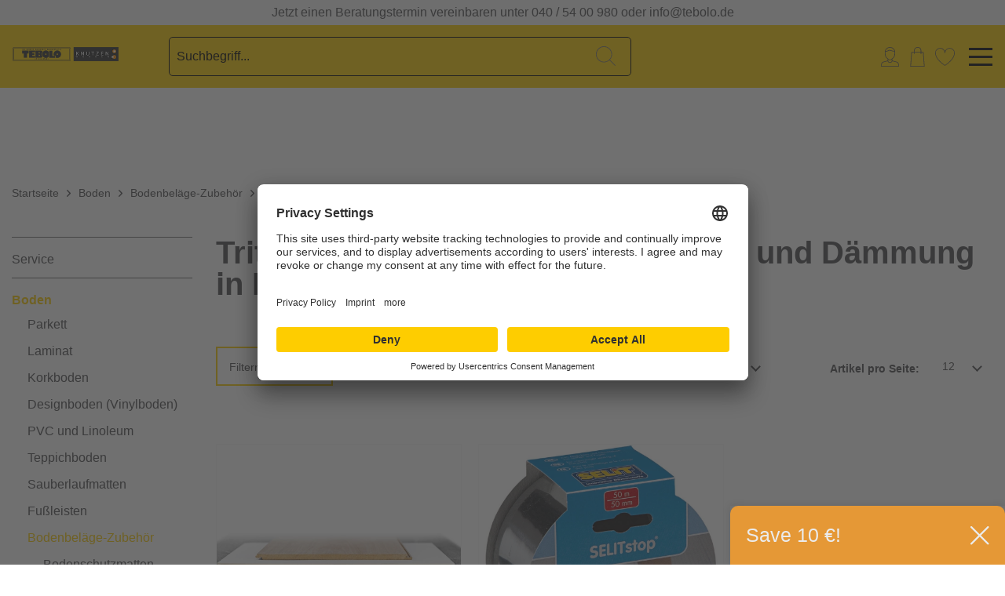

--- FILE ---
content_type: text/html; charset=UTF-8
request_url: https://www.tebolo.de/bodenbelaege/bodenbelaege-zubehoer/trittschalldaemmung/
body_size: 11239
content:
 <!DOCTYPE html> <!-- BEGIN Usercentrics related code --> <link rel="preconnect" href="//app.usercentrics.eu"> <link rel="preconnect" href="//api.usercentrics.eu"> <link rel="preconnect" href="//privacy-proxy.usercentrics.eu"> <link rel="preload" href="//app.usercentrics.eu/browser-ui/latest/loader.js" as="script"> <link rel="preload" href="//privacy-proxy.usercentrics.eu/latest/uc-block.bundle.js" as="script"> <script id="usercentrics-cmp" data-settings-id="15K4oHQnP" src="https://app.usercentrics.eu/browser-ui/latest/loader.js" async></script> <script type="application/javascript" src="https://privacy-proxy.usercentrics.eu/latest/uc-block.bundle.js"></script> <!-- END Usercentrics related code --> <head> <meta charset="utf-8"> <meta name="author" content="" /> <meta name="robots" content=" index,follow " /> <meta name="revisit-after" content="15 days" /> <meta name="keywords" content="" /> <meta name="description" content="Trittschalldämmungen und Dämmmatten bei Tebolo ✱ ✱ Parkett- und Laminatunterlagen ✱" /> <meta name="facebook-domain-verification" content="9d7lw2a7l2vbo4yuughoign7ama8a8" /> <meta name="p:domain_verify" content="59e071ed07d3db7b6c6829b1376a3661"/> <meta property="og:type" content="product.group" /> <meta property="og:site_name" content="Tebolo" /> <meta property="og:title" content="Trittschalldämmung" /> <meta property="og:description" content="Trittschalldämmungen und Dämmmatten bei Tebolo &amp;amp;#10033; &amp;amp;#10033; Parkett- und Laminatunterlagen &amp;amp;#10033;" /> <meta name="twitter:card" content="product" /> <meta name="twitter:site" content="Tebolo" /> <meta name="twitter:title" content="Trittschalldämmung" /> <meta name="twitter:description" content="Trittschalldämmungen und Dämmmatten bei Tebolo &amp;amp;#10033; &amp;amp;#10033; Parkett- und Laminatunterlagen &amp;amp;#10033;" /> <meta property="og:image" content="https://www.tebolo.de/media/image/c7/03/94/Bodendaemmung-Acoustic-Board-weiss-1000_1206997.jpg" /> <meta name="twitter:image" content="https://www.tebolo.de/media/image/c7/03/94/Bodendaemmung-Acoustic-Board-weiss-1000_1206997.jpg" /> <meta itemprop="copyrightHolder" content="Tebolo" /> <meta itemprop="copyrightYear" content="2014" /> <meta itemprop="isFamilyFriendly" content="True" /> <meta itemprop="image" content="https://www.tebolo.de/media/image/3e/3e/af/Logo.png" /> <meta name="viewport" content="width=device-width, initial-scale=1.0"> <meta name="mobile-web-app-capable" content="yes"> <meta name="apple-mobile-web-app-title" content="Tebolo"> <meta name="apple-mobile-web-app-capable" content="yes"> <meta name="apple-mobile-web-app-status-bar-style" content="default"> <meta name="easycredit-api-key" content="1.de.11228.16" /> <meta name="easycredit-widget-active" content="true" /> <script type="module" src="https://ratenkauf.easycredit.de/api/resource/webcomponents/v3/easycredit-components/easycredit-components.esm.js"></script> <script nomodule src="https://ratenkauf.easycredit.de/api/resource/webcomponents/v3/easycredit-components/easycredit-components.js"></script> <link rel="apple-touch-icon-precomposed" href="/themes/Frontend/Responsive/frontend/_public/src/img/apple-touch-icon-precomposed.png"> <link rel="shortcut icon" href="/themes/Frontend/Tebolo/frontend/_public/src/img/favicon.ico"> <meta name="msapplication-navbutton-color" content="#D9400B" /> <meta name="application-name" content="Tebolo" /> <meta name="msapplication-starturl" content="https://www.tebolo.de/" /> <meta name="msapplication-window" content="width=1024;height=768" /> <meta name="msapplication-TileImage" content="/themes/Frontend/Responsive/frontend/_public/src/img/win-tile-image.png"> <meta name="msapplication-TileColor" content="#D9400B"> <meta name="theme-color" content="#D9400B" /> <link rel="canonical" href="https://www.tebolo.de/bodenbelaege/bodenbelaege-zubehoer/trittschalldaemmung/"/> <title itemprop="name">Trittschalldämmungen | Tebolo</title> <link href="/web/cache/1766052397_77f1fd5a37c67430310f6bd9ba7ccc74.css" media="all" rel="stylesheet" type="text/css" /> <!-- Google Tag Manager --> <script>(function(w,d,s,l,i){w[l]=w[l]||[];w[l].push({'gtm.start':
                    new Date().getTime(),event:'gtm.js'});var f=d.getElementsByTagName(s)[0],
                j=d.createElement(s),dl=l!='dataLayer'?'&l='+l:'';j.async=true;j.src=
                'https://www.googletagmanager.com/gtm.js?id='+i+dl;f.parentNode.insertBefore(j,f);
            })(window,document,'script','dataLayer','GTM-TKSWLNN');</script> <!-- End Google Tag Manager --> </head> <body class="is--ctl-listing is--act-index " data-search="true" aria-haspopup="true" data-minlength="3"> <input type="hidden" id="jsLoadMethod" value="async"> <!-- Google Tag Manager (noscript) --> <noscript><iframe src="https://www.googletagmanager.com/ns.html?id=GTM-TKSWLNN" height="0" width="0" style="display:none;visibility:hidden"></iframe></noscript> <!-- End Google Tag Manager (noscript) --> <div class="header-navigation--wrapper"> <div class="pre-header"> <div class="ticker"> <div class="ticker__item"> Jetzt einen Beratungstermin vereinbaren unter 040 / 54 00 980 oder info@tebolo.de </div> </div> </div> <header class="header-main knutzen-header-main"> <div class="knutzen-header-main-wrapper"> <div class="header--element header--element-logo" role="banner"> <div class="logo--shop block"> <a class="logo--link" href="https://www.tebolo.de/" title="Tebolo - zur Startseite wechseln"> <picture> <source srcset="/themes/Frontend/Tebolo/frontend/_public/src/img/logos/tebolo-logo.png" media="(min-width: 78.75em)"> <source srcset="/themes/Frontend/Tebolo/frontend/_public/src/img/logos/tebolo-logo.png" media="(min-width: 64em)"> <source srcset="/themes/Frontend/Tebolo/frontend/_public/src/img/logos/tebolo-logo.png" media="(min-width: 48em)"> <img srcset="/themes/Frontend/Tebolo/frontend/_public/src/img/logos/tebolo-logo.png" alt="Tebolo - zur Startseite wechseln" /> </picture> </a> </div> </div> <div class="header--element header--element-search--icon"> <i class="icon-knutzen icon-knutzen--magnifier color--grey"></i> </div> <div class="header--element header--element-search"> <form action="/search" method="get" class="main-search--form"> <input type="search" name="sSearch" class="main-search--field" autocomplete="off" autocapitalize="off" placeholder="Suchbegriff..." maxlength="30" /> <button type="submit" class="main-search--button"> <i class="icon-knutzen icon-knutzen--magnifier color--grey"></i> <span class="main-search--text">Suchen</span> </button> <div class="form--ajax-loader">&nbsp;</div> </form> </div> <div class="header--element header--element-personal-blog"> <ul class="header--element header--element-account"> <!--li role="menuitem" data-search="true"> <a class="account--location entry--link" href="https://www.tebolo.de/standorte" title=""> <i class="icon-knutzen icon-knutzen--location color--light"></i> <span class="header--element-account__name">Standorte</span> </a> </li--> <li role="menuitem" data-search="true"> <a href="https://www.tebolo.de/account" title="Mein Konto" class="account--user entry--link "> <i class="icon-knutzen icon-knutzen--login color--dark"></i> <span class="header--element-account__name">Kundenkonto</span> </a> </li> <li role="menuitem" data-search="true"> <!--div class="account--cart"--> <a class="entry--link" href="https://www.tebolo.de/checkout/cart" title="Warenkorb"> <i class="icon-knutzen icon-knutzen--basket color--dark" ></i> <span class="header--element-account__name">Warenkorb</span> </a> <div class="ajax-loader">&nbsp;</div> <!--/div--> </li> <li role="menuitem" data-search="true"> <!--div class="account--favorites"--> <a class="entry--link" href="https://www.tebolo.de/note" title="Merkzettel"> <i class="icon-knutzen icon-knutzen--notice color--dark" ></i> <span class="header--element-account__name">Favoriten</span> </a> <!--/div--></li>  </ul> </div> <div class="header--element header--element-middle header--element-right header--element-burger"> <div class="burger--wrapper"> <div class="burger--line"></div> </div> </div> <div class="header--element header--element-middle header--element-order-information"> <p><b>Fragen zu Ihrer Bestellung?</b></p> <p>Tel.: 0461 / 99 93 70 950 - Mo bis Fr 8:30 bis 14:00 Uhr</p> </div> <div class="header--element header--element-right header--element-back-to-shop"> <a href="https://www.tebolo.de/" class="btn is--small btn--back-top-shop is--icon-left" title=""> <i class="icon--arrow-left"></i> Zurück zum Shop </a> </div> </div> </header> <section class="container padding-reset block-group" style="position: relative;"> <div class="main-search--results"></div> </section> <nav class="wyn-navigation-wrapper"> <div class="wyn-navigation-main"> <div class="nav--item-main wyn-navigation-shop" onMouseOver="showWynNavigation()"> Shop </div> <div class="nav--item-main" onMouseOver="hideWynNavigation()"> <a class="" href="/Gewerbekunden/" title="Gewerbekunden"> Gewerbekunden </a> </div> <div class="nav--item-main" onMouseOver="hideWynNavigation()"> <a class="" href="/restehalle/" title="Restehalle"> Restehalle </a> </div> <div class="nav--item-main" onMouseOver="hideWynNavigation()"> <a class="" href="/service/" title="Service"> Service </a> </div> </div> <div class="wyn-navigation"> <div class="nav--item"> <a data-value="2832" class=" " href="https://www.tebolo.de/service/" title="Service" itemprop="url"> <span itemprop="name"> Service </span> </a> </div> <div class="nav--item"> <a data-value="3987" class=" is--active " href="https://www.tebolo.de/bodenbelaege/" title="Boden" itemprop="url"> <span itemprop="name"> Boden </span> </a> <div class="nav--sub-item arrow-top"> <div class="nav--item-title"> Boden </div> <div class="nav--item-list"> <a class=" " href="https://www.tebolo.de/bodenbelaege/parkett/" title="Parkett" itemprop="url"> <span itemprop="name"> Parkett </span> </a> </div> <div class="nav--item-list"> <a class=" " href="https://www.tebolo.de/bodenbelaege/laminat/" title="Laminat" itemprop="url"> <span itemprop="name"> Laminat </span> </a> </div> <div class="nav--item-list"> <a class=" " href="https://www.tebolo.de/bodenbelaege/korkboden/" title="Korkboden" itemprop="url"> <span itemprop="name"> Korkboden </span> </a> </div> <div class="nav--item-list"> <a class=" has--submenu" href="https://www.tebolo.de/bodenbelaege/designboden-vinylboden/" title="Designboden (Vinylboden)" itemprop="url"> <span itemprop="name"> Designboden (Vinylboden) </span> </a> </div> <div class="nav--item-list"> <a class=" " href="https://www.tebolo.de/bodenbelaege/pvc-und-linoleum/" title="PVC und Linoleum" itemprop="url"> <span itemprop="name"> PVC und Linoleum </span> </a> </div> <div class="nav--item-list"> <a class=" has--submenu" href="https://www.tebolo.de/bodenbelaege/teppichboden/" title="Teppichboden" itemprop="url"> <span itemprop="name"> Teppichboden </span> </a> </div> <div class="nav--item-list"> <a class=" has--submenu" href="https://www.tebolo.de/bodenbelaege/sauberlaufmatten/" title="Sauberlaufmatten" itemprop="url"> <span itemprop="name"> Sauberlaufmatten </span> </a> </div> <div class="nav--item-list"> <a class=" " href="https://www.tebolo.de/bodenbelaege/fussleisten/" title="Fußleisten" itemprop="url"> <span itemprop="name"> Fußleisten </span> </a> </div> <div class="nav--item-list"> <a class=" is--active has--submenu" href="https://www.tebolo.de/bodenbelaege/bodenbelaege-zubehoer/" title="Bodenbeläge-Zubehör" itemprop="url"> <span itemprop="name"> Bodenbeläge-Zubehör </span> </a> </div> </div> </div> </div> <div class="clearfix" style="height: 1px;">&nbsp;</div> <style type="text/css"> .header-navigation--wrapper, .knutzen--navigation { overflow: initial; } </style> <script type="text/javascript">
    function showWynNavigation()
    {
        var main = document.getElementsByClassName("wyn-navigation-shop");
        var x = document.getElementsByClassName("wyn-navigation");
        x[0].style.display = "block";
        main[0].classList.add("active");
    }

    function hideWynNavigation()
    {
        var main = document.getElementsByClassName("wyn-navigation-shop");
        var x = document.getElementsByClassName("wyn-navigation");
        x[0].style.display = "none";
        main[0].classList.remove("active");
    }

</script> </nav> <nav class="knutzen--navigation"> <div class="wyn-navigation-main"> <div class="nav--item-main wyn-navigation-shop-sm show-all-products"> Shop </div> <div class="nav--item-main"> <a class="" href="/Gewerbekunden/" title="Gewerbekunden"> Gewerbekunden </a> </div> <div class="nav--item-main"> <a class="" href="/restehalle/" title="Restehalle"> Restehalle </a> </div> <div class="nav--item-main"> <a class="" href="/service/" title="Service"> Service </a> </div> </div> <div class="navigation--container"> <div class="navigation--toggler"> <a class="back-to-all-products"> Zurück </a> </div> <div class="navigation--wrapper"> <!-- FIRST LEVEL --><div class="navigation--level-one"><a class=""href="https://www.tebolo.de/service/" title="Service"itemprop="url"><span itemprop="name">Service</span></a><div class="navigation--show-submenu level-one ">&nbsp;</div></div><!-- FIRST LEVEL --><!-- FIRST LEVEL --><!-- FIRST LEVEL --><div class="navigation--level-one"><a class=" is--activehas--submenu"href="https://www.tebolo.de/bodenbelaege/" title="Boden"itemprop="url"><span itemprop="name">Boden</span></a><div class="navigation--show-submenu level-one has--submenu">&nbsp;</div><div class="navigation--level-two"><div class="navigation--level-two-title">Boden</div><a class=" "href="https://www.tebolo.de/bodenbelaege/parkett/" title="Parkett"itemprop="url"><span itemprop="name">Parkett</span></a><div class="navigation--show-submenu level-two ">&nbsp;</div><a class=" "href="https://www.tebolo.de/bodenbelaege/laminat/" title="Laminat"itemprop="url"><span itemprop="name">Laminat</span></a><div class="navigation--show-submenu level-two ">&nbsp;</div><a class=" "href="https://www.tebolo.de/bodenbelaege/korkboden/" title="Korkboden"itemprop="url"><span itemprop="name">Korkboden</span></a><div class="navigation--show-submenu level-two ">&nbsp;</div><a class=" has--submenu"href="https://www.tebolo.de/bodenbelaege/designboden-vinylboden/" title="Designboden (Vinylboden)"itemprop="url"><span itemprop="name">Designboden (Vinylboden)</span></a><div class="navigation--show-submenu level-two has--submenu">&nbsp;</div><!-- THIRD LEVEL --><div class="navigation--level-three"><a class=""href="https://www.tebolo.de/bodenbelaege/designboden-vinylboden/klebe-vinylboden/"title="Klebe-Vinylboden"itemprop="url"><span itemprop="name">Klebe-Vinylboden</span></a><a class=""href="https://www.tebolo.de/bodenbelaege/designboden-vinylboden/klick-vinylboden/"title="Klick-Vinylboden"itemprop="url"><span itemprop="name">Klick-Vinylboden</span></a></div><a class=" "href="https://www.tebolo.de/bodenbelaege/pvc-und-linoleum/" title="PVC und Linoleum"itemprop="url"><span itemprop="name">PVC und Linoleum</span></a><div class="navigation--show-submenu level-two ">&nbsp;</div><a class="hidden-category has--submenu"href="https://www.tebolo.de/bodenbelaege/teppichboden/" title="Teppichboden"itemprop="url"><span itemprop="name">Teppichboden</span></a><div class="navigation--show-submenu level-two has--submenu">&nbsp;</div><div class="navigation--level-three"><a class=""href="https://www.tebolo.de/bodenbelaege/teppichboden/teppichboden-meterware/"title="Teppichboden Meterware"itemprop="url"><span itemprop="name">Teppichboden Meterware</span></a><a class=""href="https://www.tebolo.de/bodenbelaege/teppichboden/stufenmatten/"title="Stufenmatten"itemprop="url"><span itemprop="name">Stufenmatten</span></a></div><a class="hidden-category has--submenu"href="https://www.tebolo.de/bodenbelaege/sauberlaufmatten/" title="Sauberlaufmatten"itemprop="url"><span itemprop="name">Sauberlaufmatten</span></a><div class="navigation--show-submenu level-two has--submenu">&nbsp;</div><div class="navigation--level-three"><a class=""href="https://www.tebolo.de/bodenbelaege/sauberlaufmatten/kuechenlaeufer/"title="Küchenläufer"itemprop="url"><span itemprop="name">Küchenläufer</span></a><a class=""href="https://www.tebolo.de/bodenbelaege/sauberlaufmatten/fussmatten/"title="Fußmatten"itemprop="url"><span itemprop="name">Fußmatten</span></a></div><a class="hidden-category "href="https://www.tebolo.de/bodenbelaege/fussleisten/" title="Fußleisten"itemprop="url"><span itemprop="name">Fußleisten</span></a><div class="navigation--show-submenu level-two ">&nbsp;</div><a class="hidden-category is--active has--submenu"href="https://www.tebolo.de/bodenbelaege/bodenbelaege-zubehoer/" title="Bodenbeläge-Zubehör"itemprop="url"><span itemprop="name">Bodenbeläge-Zubehör</span></a><div class="navigation--show-submenu level-two has--submenu">&nbsp;</div><div class="navigation--level-three"><a class=""href="https://www.tebolo.de/bodenbelaege/bodenbelaege-zubehoer/bodenschutzmatten/"title="Bodenschutzmatten"itemprop="url"><span itemprop="name">Bodenschutzmatten</span></a><a class=""href="https://www.tebolo.de/bodenbelaege/bodenbelaege-zubehoer/bodenreiniger/"title="Bodenreiniger"itemprop="url"><span itemprop="name">Bodenreiniger</span></a><a class=""href="https://www.tebolo.de/bodenbelaege/bodenbelaege-zubehoer/schienen-profile/"title="Schienen & Profile"itemprop="url"><span itemprop="name">Schienen & Profile</span></a><a class=" is--active"href="https://www.tebolo.de/bodenbelaege/bodenbelaege-zubehoer/trittschalldaemmung/"title="Trittschalldämmung"itemprop="url"><span itemprop="name">Trittschalldämmung</span></a><a class=""href="https://www.tebolo.de/bodenbelaege/bodenbelaege-zubehoer/sonstiges/"title="Sonstiges"itemprop="url"><span itemprop="name">Sonstiges</span></a></div></div></div><div class="clear-float"></div> <div class="clear-float"></div> </div> </div> </nav> </div> <div class="header-navigation--wrapper-placeholder"></div> <div class="page-wrap"> <div class="container--ajax-cart off-canvas" data-collapse-cart="true" data-displayMode="offcanvas"></div> <noscript class="noscript-main"> <div class="alert is--warning"> <div class="alert--content"> Um Tebolo in vollem Umfang nutzen zu k&ouml;nnen, empfehlen wir Ihnen Javascript in Ihrem Browser zu aktiveren. </div> </div> </noscript> <section class="container padding-reset block-group"> <nav class="content--breadcrumb block" data-test="listing"> <ul class="breadcrumb--list" role="menu" itemscope itemtype="http://schema.org/BreadcrumbList"> <li class="breadcrumb--entry" itemprop="itemListElement" itemscope itemtype="http://schema.org/ListItem"> <a href="https://www.tebolo.de/" title="Startseite" itemprop="item"> <span class="breadcrumb--title" itemprop="name">Startseite</span> </a> <meta itemprop="position" content="0" /> </li> <li class="breadcrumb--separator"> <i class="icon--arrow-right"></i> </li> <li class="breadcrumb--entry" itemprop="itemListElement" itemscope itemtype="http://schema.org/ListItem"> <a href="https://www.tebolo.de/bodenbelaege/" title="Boden" itemprop="item"> <link itemprop="url" href="https://www.tebolo.de/bodenbelaege/" /> <span class="breadcrumb--title" itemprop="name">Boden</span> </a> <meta itemprop="position" content="1" /> </li> <li class="breadcrumb--separator"> <i class="icon--arrow-right"></i> </li> <li class="breadcrumb--entry" itemprop="itemListElement" itemscope itemtype="http://schema.org/ListItem"> <a href="https://www.tebolo.de/bodenbelaege/bodenbelaege-zubehoer/" title="Bodenbeläge-Zubehör" itemprop="item"> <link itemprop="url" href="https://www.tebolo.de/bodenbelaege/bodenbelaege-zubehoer/" /> <span class="breadcrumb--title" itemprop="name">Bodenbeläge-Zubehör</span> </a> <meta itemprop="position" content="2" /> </li> <li class="breadcrumb--separator"> <i class="icon--arrow-right"></i> </li> <li class="breadcrumb--entry is--active" > <span> <span class="breadcrumb--title" itemprop="name">Trittschalldämmung</span> </span> </li> </ul> </nav> </section> <section class=" content-main container block-group"> <div class="content-main--inner"> <div class="listing--sidebar"> <aside class="sidebar-main off-canvas"> <div class="navigation--smartphone"> <ul class="navigation--list "> <li class="navigation--entry entry--close-off-canvas"> <a href="#close-categories-menu" title="Menü schließen" class="navigation--link"> Menü schließen <i class="icon--arrow-right"></i> </a> </li> </ul> <div class="mobile--switches">   </div> </div> <div class="sidebar--categories-wrapper" data-subcategory-nav="true" data-mainCategoryId="2824" data-categoryId="4009" data-fetchUrl="/widgets/listing/getCategory/categoryId/4009"> <div class="categories--headline navigation--headline"> Kategorien </div> <div class="sidebar--categories-navigation"> <ul class="sidebar--navigation categories--navigation navigation--list is--drop-down is--level0" role="menu"> <li class="navigation--entry" role="menuitem"> <a class="navigation--link" href="https://www.tebolo.de/service/" data-categoryId="2832" data-fetchUrl="/widgets/listing/getCategory/categoryId/2832" title="Service" > Service </a> </li> <li class="navigation--entry is--active has--sub-categories has--sub-children" role="menuitem"> <a class="navigation--link is--active has--sub-categories link--go-forward" href="https://www.tebolo.de/bodenbelaege/" data-categoryId="3987" data-fetchUrl="/widgets/listing/getCategory/categoryId/3987" title="Boden" > Boden <span class="is--icon-right"> <i class="icon--arrow-right"></i> </span> </a> <ul class="sidebar--navigation categories--navigation navigation--list is--level1" role="menu"> <li class="navigation--entry" role="menuitem"> <a class="navigation--link" href="https://www.tebolo.de/bodenbelaege/parkett/" data-categoryId="3993" data-fetchUrl="/widgets/listing/getCategory/categoryId/3993" title="Parkett" > Parkett </a> </li> <li class="navigation--entry" role="menuitem"> <a class="navigation--link" href="https://www.tebolo.de/bodenbelaege/laminat/" data-categoryId="3988" data-fetchUrl="/widgets/listing/getCategory/categoryId/3988" title="Laminat" > Laminat </a> </li> <li class="navigation--entry" role="menuitem"> <a class="navigation--link" href="https://www.tebolo.de/bodenbelaege/korkboden/" data-categoryId="3992" data-fetchUrl="/widgets/listing/getCategory/categoryId/3992" title="Korkboden" > Korkboden </a> </li> <li class="navigation--entry has--sub-children" role="menuitem"> <a class="navigation--link link--go-forward" href="https://www.tebolo.de/bodenbelaege/designboden-vinylboden/" data-categoryId="3991" data-fetchUrl="/widgets/listing/getCategory/categoryId/3991" title="Designboden (Vinylboden)" > Designboden (Vinylboden) <span class="is--icon-right"> <i class="icon--arrow-right"></i> </span> </a> </li> <li class="navigation--entry" role="menuitem"> <a class="navigation--link" href="https://www.tebolo.de/bodenbelaege/pvc-und-linoleum/" data-categoryId="3994" data-fetchUrl="/widgets/listing/getCategory/categoryId/3994" title="PVC und Linoleum" > PVC und Linoleum </a> </li> <li class="navigation--entry has--sub-children" role="menuitem"> <a class="navigation--link link--go-forward" href="https://www.tebolo.de/bodenbelaege/teppichboden/" data-categoryId="3989" data-fetchUrl="/widgets/listing/getCategory/categoryId/3989" title="Teppichboden" > Teppichboden <span class="is--icon-right"> <i class="icon--arrow-right"></i> </span> </a> </li> <li class="navigation--entry has--sub-children" role="menuitem"> <a class="navigation--link link--go-forward" href="https://www.tebolo.de/bodenbelaege/sauberlaufmatten/" data-categoryId="3990" data-fetchUrl="/widgets/listing/getCategory/categoryId/3990" title="Sauberlaufmatten" > Sauberlaufmatten <span class="is--icon-right"> <i class="icon--arrow-right"></i> </span> </a> </li> <li class="navigation--entry" role="menuitem"> <a class="navigation--link" href="https://www.tebolo.de/bodenbelaege/fussleisten/" data-categoryId="3995" data-fetchUrl="/widgets/listing/getCategory/categoryId/3995" title="Fußleisten" > Fußleisten </a> </li> <li class="navigation--entry is--active has--sub-categories has--sub-children" role="menuitem"> <a class="navigation--link is--active has--sub-categories link--go-forward" href="https://www.tebolo.de/bodenbelaege/bodenbelaege-zubehoer/" data-categoryId="3996" data-fetchUrl="/widgets/listing/getCategory/categoryId/3996" title="Bodenbeläge-Zubehör" > Bodenbeläge-Zubehör <span class="is--icon-right"> <i class="icon--arrow-right"></i> </span> </a> <ul class="sidebar--navigation categories--navigation navigation--list is--level2 navigation--level-high" role="menu"> <li class="navigation--entry" role="menuitem"> <a class="navigation--link" href="https://www.tebolo.de/bodenbelaege/bodenbelaege-zubehoer/bodenschutzmatten/" data-categoryId="4011" data-fetchUrl="/widgets/listing/getCategory/categoryId/4011" title="Bodenschutzmatten" > Bodenschutzmatten </a> </li> <li class="navigation--entry" role="menuitem"> <a class="navigation--link" href="https://www.tebolo.de/bodenbelaege/bodenbelaege-zubehoer/bodenreiniger/" data-categoryId="4007" data-fetchUrl="/widgets/listing/getCategory/categoryId/4007" title="Bodenreiniger" > Bodenreiniger </a> </li> <li class="navigation--entry" role="menuitem"> <a class="navigation--link" href="https://www.tebolo.de/bodenbelaege/bodenbelaege-zubehoer/schienen-profile/" data-categoryId="4008" data-fetchUrl="/widgets/listing/getCategory/categoryId/4008" title="Schienen &amp; Profile" > Schienen & Profile </a> </li> <li class="navigation--entry is--active" role="menuitem"> <a class="navigation--link is--active" href="https://www.tebolo.de/bodenbelaege/bodenbelaege-zubehoer/trittschalldaemmung/" data-categoryId="4009" data-fetchUrl="/widgets/listing/getCategory/categoryId/4009" title="Trittschalldämmung" > Trittschalldämmung </a> </li> <li class="navigation--entry" role="menuitem"> <a class="navigation--link" href="https://www.tebolo.de/bodenbelaege/bodenbelaege-zubehoer/sonstiges/" data-categoryId="4010" data-fetchUrl="/widgets/listing/getCategory/categoryId/4010" title="Sonstiges" > Sonstiges </a> </li> </ul> </li> </ul> </li> </ul> </div> <div class="shop-sites--container"> <div class="shop-sites--headline navigation--headline"> Informationen </div> <ul class="shop-sites--navigation sidebar--navigation navigation--list is--drop-down is--level0" role="menu"> <li class="navigation--entry" role="menuitem"> <a class="navigation--link" href="https://www.tebolo.de/kontakt/" title="Kontakt" data-categoryId="117" data-fetchUrl="/widgets/listing/getCustomPage/pageId/117" target="_self"> Kontakt </a> </li> </ul> </div> </div> </aside> <div class="sidebar-filter"> <div class="sidebar-filter--content"> <div class="action--filter-options is--active off-canvas"> <a href="#" class="filter--close-btn" data-show-products-text="%s Produkt(e) anzeigen"> Filter schließen <i class="icon--arrow-right"></i> </a> <div class="filter--container"> <div class="header__filter">Filter</div> <form id="filter" method="get" data-filter-form="true" data-is-in-sidebar="true" data-listing-url="https://www.tebolo.de/widgets/listing/listingCount/sCategory/4009" data-is-filtered="0" data-load-facets="false" data-instant-filter-result="false" class=""> <div class="filter--actions filter--actions-bottom"> <button type="submit" class="btn is--primary filter--btn-apply is--icon-right" disabled="disabled"> <span class="filter--count"></span> Produkte anzeigen <i class="icon--cycle"></i> </button> </div> <div class="filter--active-container" data-reset-label="Alle Filter zurücksetzen"> </div> <input type="hidden" name="p" value="1"/> <input type="hidden" name="o" value="1"/> <input type="hidden" name="n" value="12"/> <div class="filter--facet-container"> <div class="filter-panel filter--range facet--price" data-filter-type="range" data-facet-name="price" data-field-name="price"> <div class="filter-panel--flyout"> <label class="filter-panel--title" title="Preis"> Preis </label> <span class="filter-panel--icon"></span> <div class="filter-panel--content"> <div class="range-slider" data-range-slider="true" data-roundPretty="false" data-labelFormat="0,00&nbsp;&euro;" data-suffix="" data-stepCount="100" data-stepCurve="linear" data-startMin="6.49" data-digits="2" data-startMax="34.99" data-rangeMin="6.49" data-rangeMax="34.99"> <input type="hidden" id="min" name="min" data-range-input="min" value="6.49" disabled="disabled" /> <input type="hidden" id="max" name="max" data-range-input="max" value="34.99" disabled="disabled" /> <div class="filter-panel--range-info"> <span class="range-info--min"> von </span> <label class="range-info--label" for="min" data-range-label="min"> 6.49 </label> <span class="range-info--max"> bis </span> <label class="range-info--label" for="max" data-range-label="max"> 34.99 </label> </div> </div> </div> </div> </div> <div class="filter-panel filter--multi-selection filter-facet--value-list facet--property" data-filter-type="value-list" data-facet-name="property" data-field-name="f"> <div class="filter-panel--flyout"> <label class="filter-panel--title" for="f" title="Ma&szlig;e (B x L)"> Maße (B x L) </label> <span class="filter-panel--icon"></span> <div class="filter-panel--content input-type--checkbox"> <ul class="filter-panel--option-list"> <li class="filter-panel--option"> <div class="option--container"> <span class="filter-panel--input filter-panel--checkbox"> <input type="checkbox" id="__f__6567" name="__f__6567" value="6567" /> <span class="input--state checkbox--state">&nbsp;</span> </span> <label class="filter-panel--label" for="__f__6567"> 5 x 5000 cm </label> </div> </li> <li class="filter-panel--option"> <div class="option--container"> <span class="filter-panel--input filter-panel--checkbox"> <input type="checkbox" id="__f__63355" name="__f__63355" value="63355" /> <span class="input--state checkbox--state">&nbsp;</span> </span> <label class="filter-panel--label" for="__f__63355"> 59 x 79 cm </label> </div> </li> </ul> </div> </div> </div> <div class="filter-panel filter--multi-selection filter-facet--value-list facet--property" data-filter-type="value-list" data-facet-name="property" data-field-name="f"> <div class="filter-panel--flyout"> <label class="filter-panel--title" for="f" title="Breite in cm"> Breite in cm </label> <span class="filter-panel--icon"></span> <div class="filter-panel--content input-type--checkbox"> <ul class="filter-panel--option-list"> <li class="filter-panel--option"> <div class="option--container"> <span class="filter-panel--input filter-panel--checkbox"> <input type="checkbox" id="__f__6570" name="__f__6570" value="6570" /> <span class="input--state checkbox--state">&nbsp;</span> </span> <label class="filter-panel--label" for="__f__6570"> 5 </label> </div> </li> <li class="filter-panel--option"> <div class="option--container"> <span class="filter-panel--input filter-panel--checkbox"> <input type="checkbox" id="__f__16183" name="__f__16183" value="16183" /> <span class="input--state checkbox--state">&nbsp;</span> </span> <label class="filter-panel--label" for="__f__16183"> 59 </label> </div> </li> </ul> </div> </div> </div> <div class="filter-panel filter--multi-selection filter-facet--value-list facet--property" data-filter-type="value-list" data-facet-name="property" data-field-name="f"> <div class="filter-panel--flyout"> <label class="filter-panel--title" for="f" title="H&ouml;he in cm"> Höhe in cm </label> <span class="filter-panel--icon"></span> <div class="filter-panel--content input-type--checkbox"> <ul class="filter-panel--option-list"> <li class="filter-panel--option"> <div class="option--container"> <span class="filter-panel--input filter-panel--checkbox"> <input type="checkbox" id="__f__63351" name="__f__63351" value="63351" /> <span class="input--state checkbox--state">&nbsp;</span> </span> <label class="filter-panel--label" for="__f__63351"> 0,18 </label> </div> </li> </ul> </div> </div> </div> <div class="filter-panel filter--multi-selection filter-facet--value-list facet--property" data-filter-type="value-list" data-facet-name="property" data-field-name="f"> <div class="filter-panel--flyout"> <label class="filter-panel--title" for="f" title="Eignung Fu&szlig;bodenheizung"> Eignung Fußbodenheizung </label> <span class="filter-panel--icon"></span> <div class="filter-panel--content input-type--checkbox"> <ul class="filter-panel--option-list"> <li class="filter-panel--option"> <div class="option--container"> <span class="filter-panel--input filter-panel--checkbox"> <input type="checkbox" id="__f__6088" name="__f__6088" value="6088" /> <span class="input--state checkbox--state">&nbsp;</span> </span> <label class="filter-panel--label" for="__f__6088"> ja </label> </div> </li> </ul> </div> </div> </div> <div class="filter-panel filter--multi-selection filter-facet--value-list facet--property" data-filter-type="value-list" data-facet-name="property" data-field-name="f"> <div class="filter-panel--flyout"> <label class="filter-panel--title" for="f" title="Markenname"> Markenname </label> <span class="filter-panel--icon"></span> <div class="filter-panel--content input-type--checkbox"> <ul class="filter-panel--option-list"> <li class="filter-panel--option"> <div class="option--container"> <span class="filter-panel--input filter-panel--checkbox"> <input type="checkbox" id="__f__6024" name="__f__6024" value="6024" /> <span class="input--state checkbox--state">&nbsp;</span> </span> <label class="filter-panel--label" for="__f__6024"> Repac Professional </label> </div> </li> <li class="filter-panel--option"> <div class="option--container"> <span class="filter-panel--input filter-panel--checkbox"> <input type="checkbox" id="__f__6571" name="__f__6571" value="6571" /> <span class="input--state checkbox--state">&nbsp;</span> </span> <label class="filter-panel--label" for="__f__6571"> Selit </label> </div> </li> </ul> </div> </div> </div> </div> </form> </div> </div> </div> </div> </div> <div class="content--wrapper"> <div class="content listing--content"> <div class="hero-unit category--teaser panel"> <h1> Trittschalldämmung: Wärmehaltung und Dämmung in Einem! </h1> <div class="hero--text panel--body is--wide"> </div> </div> <div class="listing--wrapper visible--xl visible--l visible--m visible--s visible--xs has--sidebar-filter"> <div data-listing-actions="true" class="listing--actions without-facets without-pagination"> <div class="maxListingArticle mobile">2 Artikel</div> <div class="listing--actions-button-wrapper"> <div class="action--filter-btn"> <a href="#" class="filter--trigger btn" data-filter-trigger="false" data-offcanvas="true" data-offCanvasSelector=".action--filter-options" data-closeButtonSelector=".filter--close-btn"> Filtern </a> </div> <div class="maxListingArticle desktop">2 Artikel</div> <form class="action--sort action--content block" method="get" data-action-form="true"> <input type="hidden" name="p" value="1"> <label class="sort--label action--label">sortieren nach:</label> <div class="sort--select select-field custom-select"> <select name="o" class="sort--field action--field" data-auto-submit="true" > <option value="" disabled></option> <option value="1" selected="selected">Neuheiten zuerst</option> <option value="3">Preise aufsteigend</option> <option value="4">Preise absteigend</option> </select> </div> </form> <form class="action--per-page action--content block" method="get" data-action-form="true"> <input type="hidden" name="p" value="1"> <label for="n" class="per-page--label action--label">Artikel pro Seite:</label> <div class="per-page--select select-field custom-select"> <select id="n" name="n" class="per-page--field action--field" data-auto-submit="true" > <option value="" disabled></option> <option value="12" selected="selected">12</option> <option value="24" >24</option> <option value="36" >36</option> <option value="48" >48</option> </select> </div> </form> </div> </div> <div class="listing--container"> <div class="listing-no-filter-result"> <div class="alert is--info is--rounded is--hidden"> <div class="alert--content"> Für die Filterung wurden keine Ergebnisse gefunden! </div> </div> </div> <div class="listing" data-ajax-wishlist="true" data-compare-ajax="true" data-infinite-scrolling="true" data-loadPreviousSnippet="Vorherige Artikel laden" data-loadMoreSnippet="Weitere Artikel laden" data-categoryId="4009" data-pages="1" data-threshold="4" data-pageShortParameter="p" > <div class="product--box box--basic" data-page-index="1" data-ordernumber="1206997" data-category-id="4009" > <div class="box--content"> <div class="product--badges"> <div class="clear-float"></div> </div> <div class="product--info"> <a href="https://www.tebolo.de/produkte/acoustic-board-27640-1206997/?c=4009" title="Acoustic Board" class="product--image" > <span class="image--element"> <span class="image--media"> <picture> <source srcset="https://www.tebolo.de/media/image/63/db/ce/Bodendaemmung-Acoustic-Board-weiss-1000_1206997_520x520.webp, https://www.tebolo.de/media/image/f7/3a/58/Bodendaemmung-Acoustic-Board-weiss-1000_1206997_520x520@2x.webp 2x" type="image/webp"> <img loading="lazy" srcset="https://www.tebolo.de/media/image/a1/3d/6b/Bodendaemmung-Acoustic-Board-weiss-1000_1206997_520x520.jpg, https://www.tebolo.de/media/image/0a/f6/30/Bodendaemmung-Acoustic-Board-weiss-1000_1206997_520x520@2x.jpg 2x" alt="Akustikplatte aus Holz, platziert auf einer grauen Betontafel. Die Platte ist umrandet von einer weißen Fläche und zeigt eine glatte Oberfläche." title="Acoustic Board" /> </picture> </span> </span> </a> <a href="https://www.tebolo.de/produkte/acoustic-board-27640-1206997/?c=4009" class="product--title" title="Acoustic Board"> Acoustic Board </a> <div class="product--description"> Dämmunterlage in Plattenformat </div> <div class="product--newInfo"> <div class="product--variants-wrapper"> <div class="product--variants"> <!--div class="knutzen_variant-image--wrapper more--variant"> <svg class="knutzen_variant-image" xmlns="http://www.w3.org/2000/svg" viewBox="0 0 18 18"><g transform="translate(-646 -841)"><circle cx="9" cy="9" r="9" transform="translate(646 841)" fill="#fff"/><path d="M9,1a8,8,0,1,0,8,8A8.009,8.009,0,0,0,9,1M9,0A9,9,0,1,1,0,9,9,9,0,0,1,9,0Z" transform="translate(646 841)" fill="#4e4e50"/><path d="M8,.5H0v-1H8Z" transform="translate(651 850)" fill="#4e4e50"/><path d="M8,.5H0v-1H8Z" transform="translate(655 846) rotate(90)" fill="#4e4e50"/></g></svg> </div--> </div> </div> <div class="product--price-info"> <div class="product--available-at"> Nur in Filialen verfügbar </div> <div class="product--price"> <span class="price--default is--nowrap is--discount"> 34,99&nbsp;&euro; </span> <span class="price--pseudo"> <span class="price--discount is--nowrap"> 36,99&nbsp;&euro; </span> </span> </div> </div> </div> <div class="recommendy-listing--anker"></div> <div class="recommendy recommendyTC visionai"> <input type="hidden" name="visionaiTrackingActionId" value="1"/> <input type="hidden" name="visionaiTrackingOrdernumber" value="1206997"/> <input type="hidden" name="visionaiTracking" data-visionai-track-ajaxUrl="https://www.tebolo.de/Recommendy/track"/> </div> <div class="recommendy recommendyLikeButton recommendy-hidden "> <button class="recommendy-like recommendy recommendy-like-png" recommendy-data-ordernumber=1206997 recommendy-data-price=34,99 recommendy-data-category=4009 data-ajaxUrl="https://www.tebolo.de/Recommendy/recommendyLike"> Ähnliche Artikel </button> <button class="recommendy-like recommendy-like-unique recommendy recommendy-liked-png no-display" disabled> Einzigartiger Artikel </button> </div> <div class="product--actions"> <form action="https://www.tebolo.de/note/add/ordernumber/1206997" method="post"> <button type="submit" title="Auf den Merkzettel" class="product--action action--note" data-ajaxUrl="https://www.tebolo.de/note/ajaxAdd/ordernumber/1206997" data-text="Gemerkt"> <i class="icon--heart"></i> </button> </form> </div> <div class="additional-knutzen-plus"> Knutzen-Plus Preis ab 33,94&nbsp;&euro; </div> </div> </div> </div> <div class="product--box box--basic" data-page-index="1" data-ordernumber="1119950" data-category-id="4009" > <div class="box--content"> <div class="product--badges"> <div class="clear-float"></div> </div> <div class="product--info"> <a href="https://www.tebolo.de/produkte/selitstop-alu-dichtband-5617-1119950/?c=4009" title="SELITstop Alu-Dichtband" class="product--image" > <span class="image--element"> <span class="image--media"> <picture> <source srcset="https://www.tebolo.de/media/image/6c/8e/f3/Alu-Dichtband-SelitStop-PS-1000_1119950_7038_520x520.webp, https://www.tebolo.de/media/image/3e/b4/2f/Alu-Dichtband-SelitStop-PS-1000_1119950_7038_520x520@2x.webp 2x" type="image/webp"> <img loading="lazy" srcset="https://www.tebolo.de/media/image/63/03/21/Alu-Dichtband-SelitStop-PS-1000_1119950_7038_520x520.jpg, https://www.tebolo.de/media/image/31/8e/da/Alu-Dichtband-SelitStop-PS-1000_1119950_7038_520x520@2x.jpg 2x" alt="Selitstop Alu-Dichtband mit einer Länge von 50 m und einer Breite von 50 mm wird mit einer Hand gehalten. Es ist in einem transparenten Karton verpackt." title="SELITstop Alu-Dichtband" /> </picture> </span> </span> </a> <a href="https://www.tebolo.de/produkte/selitstop-alu-dichtband-5617-1119950/?c=4009" class="product--title" title="SELITstop Alu-Dichtband"> SELITstop Alu-Dichtband </a> <div class="product--description"> Praktische Ergänzung jeder Dampfbremse </div> <div class="product--newInfo"> <div class="product--variants-wrapper"> <div class="product--variants"> <!--div class="knutzen_variant-image--wrapper more--variant"> <svg class="knutzen_variant-image" xmlns="http://www.w3.org/2000/svg" viewBox="0 0 18 18"><g transform="translate(-646 -841)"><circle cx="9" cy="9" r="9" transform="translate(646 841)" fill="#fff"/><path d="M9,1a8,8,0,1,0,8,8A8.009,8.009,0,0,0,9,1M9,0A9,9,0,1,1,0,9,9,9,0,0,1,9,0Z" transform="translate(646 841)" fill="#4e4e50"/><path d="M8,.5H0v-1H8Z" transform="translate(651 850)" fill="#4e4e50"/><path d="M8,.5H0v-1H8Z" transform="translate(655 846) rotate(90)" fill="#4e4e50"/></g></svg> </div--> </div> </div> <div class="product--price-info"> <div class="product--available-at"> Nur in Filialen verfügbar </div> <div class="product--price"> <span class="price--default is--nowrap"> 6,49&nbsp;&euro; </span> </div> </div> </div> <div class="recommendy-listing--anker"></div> <div class="recommendy recommendyTC visionai"> <input type="hidden" name="visionaiTrackingActionId" value="1"/> <input type="hidden" name="visionaiTrackingOrdernumber" value="1119950"/> <input type="hidden" name="visionaiTracking" data-visionai-track-ajaxUrl="https://www.tebolo.de/Recommendy/track"/> </div> <div class="recommendy recommendyLikeButton recommendy-hidden "> <button class="recommendy-like recommendy recommendy-like-png" recommendy-data-ordernumber=1119950 recommendy-data-price=6,49 recommendy-data-category=4009 data-ajaxUrl="https://www.tebolo.de/Recommendy/recommendyLike"> Ähnliche Artikel </button> <button class="recommendy-like recommendy-like-unique recommendy recommendy-liked-png no-display" disabled> Einzigartiger Artikel </button> </div> <div class="product--actions"> <form action="https://www.tebolo.de/note/add/ordernumber/1119950" method="post"> <button type="submit" title="Auf den Merkzettel" class="product--action action--note" data-ajaxUrl="https://www.tebolo.de/note/ajaxAdd/ordernumber/1119950" data-text="Gemerkt"> <i class="icon--heart"></i> </button> </form> </div> <div class="additional-knutzen-plus"> Knutzen-Plus Preis ab 6,30&nbsp;&euro; </div> </div> </div> </div> </div> </div> <div class="listing--bottom-paging"> <div class="listing--paging panel--paging"> </div> </div> </div> </div> </div> <div class="last-seen-products is--hidden" data-last-seen-products="true"> <div class="last-seen-products--title"> Zuletzt angesehen </div> <div class="last-seen-products--slider product-slider" data-product-slider="true"> <div class="last-seen-products--container product-slider--container"></div> </div> </div> </div> </section> <footer class="footer-main color--dark"> <div class="container container--footer-logo"> <div class="content-wrapper"> <div class="footer--logo-knutzen"> <div class="logo--shop block"> <a class="logo--link" href="https://www.tebolo.de/" title="Tebolo - zur Startseite wechseln"> <picture> <source srcset="/themes/Frontend/Tebolo/frontend/_public/src/img/logos/tebolo-hamburgs-grossem-raumgestalter-logo.png" media="(min-width: 78.75em)"> <source srcset="/themes/Frontend/Tebolo/frontend/_public/src/img/logos/tebolo-hamburgs-grossem-raumgestalter-logo.png" media="(min-width: 64em)"> <source srcset="/themes/Frontend/Tebolo/frontend/_public/src/img/logos/tebolo-hamburgs-grossem-raumgestalter-logo.png" media="(min-width: 48em)"> <img srcset="/themes/Frontend/Tebolo/frontend/_public/src/img/logos/tebolo-hamburgs-grossem-raumgestalter-logo.png" alt="Tebolo - zur Startseite wechseln" /> </picture> </a> </div> </div> </div> </div> <div class="container"> <div class="content-wrapper"> <div class="footer--columns block-group"> <div class="footer--column column--menu block"> <div class="column--headline">Service</div> <nav class="column--navigation column--content"> <ul class="navigation--list" role="menu"> <li class="navigation--entry" role="menuitem"> <a class="navigation--link" href="https://www.tebolo.de/tebolo-knutzenplus/" title="Knutzen Plus Vorteilsprogramm"> Knutzen Plus Vorteilsprogramm </a> </li> <li class="navigation--entry" role="menuitem"> <a class="navigation--link" href="https://www.tebolo.de/kontakt/" title="Kontakt" target="_self"> Kontakt </a> </li> </ul> </nav> </div> <div class="footer--column column--menu block"> <div class="column--headline">Informationen</div> <nav class="column--navigation column--content"> <ul class="navigation--list" role="menu"> <li class="navigation--entry" role="menuitem"> <a class="navigation--link" href="https://www.knutzen.de/media/pdf/ce/g0/90/Cookie-Policy-Tebolo.pdf" title="Cookie Policy" target="_blank" rel="nofollow noopener"> Cookie Policy </a> </li> <li class="navigation--entry" role="menuitem"> <a class="navigation--link" href="https://www.tebolo.de/media/pdf/02/89/5c/Datenschutzerklarung-Tebolo.pdf" title="Datenschutz" target="_blank"> Datenschutz </a> </li> <li class="navigation--entry" role="menuitem"> <a class="navigation--link" href="https://www.tebolo.de/impressum/" title="Impressum"> Impressum </a> </li> <li class="navigation--entry" role="menuitem"> <a class="navigation--link" href="https://www.tebolo.de/jobs/" title="Jobs"> Jobs </a> </li> <li class="navigation--entry" role="menuitem"> <a class="navigation--link" href="https://www.tebolo.de/agb/" title="AGB"> AGB </a> </li> </ul> </nav> </div> </div> <div class="footer--accessibility"> <b>Barrierefreiheit</b><br> Wir bemühen uns, unsere Website barrierefrei zu gestalten. Einige Inhalte und Funktionen sind derzeit jedoch noch nicht vollständig zugänglich. Wenn Sie auf Barrieren stoßen oder Hilfe benötigen, kontaktieren Sie uns bitte unter service[at]knutzen.de. </div> <div class="footer--bottom"> <div class="footer--shop-info"> © 2026 TEBOLO </div> <div class="footer--vat-info"> </div> <div class="container footer-minimal"> <div class="footer--service-menu"> <ul class="service--list is--rounded" role="menu"> <li class="service--entry" role="menuitem"> <a class="service--link" href="https://www.tebolo.de/kontakt/" title="Kontakt" target="_self"> Kontakt </a> </li> </ul> </div> </div> <div class="footer--copyright"> Realisiert mit Shopware </div> <div class="footer--logo"> <i class="icon--shopware"></i> </div> </div> </div> </div> </footer> <easycredit-box-flash is-open="false" src=""></easycredit-box-flash> <script>
        setTimeout(function(){
            window.dataLayer = window.dataLayer || []
            dataLayer.push({
                'event': 'Kategorieseite',
                'ecomm_pagetype': 'Kategorieseite+Boden+Bodenbeläge-Zubehör+Trittschalldämmung',
            });
        }, 2000);
        </script> </div> <div class="js--overlay theme--dark"></div> <script id="footer--js-inline">
            
            var Neti = Neti || {};
        Neti.globalStoreCountriesIsoString = ['DE'];
    
    
                var timeNow = 1768965326;
                var secureShop = true;

                var asyncCallbacks = [];

                document.asyncReady = function (callback) {
                    asyncCallbacks.push(callback);
                };
                var controller = controller || {"home":"https:\/\/www.tebolo.de\/","vat_check_enabled":"","vat_check_required":"","register":"https:\/\/www.tebolo.de\/register","checkout":"https:\/\/www.tebolo.de\/checkout","ajax_search":"https:\/\/www.tebolo.de\/ajax_search","ajax_cart":"https:\/\/www.tebolo.de\/checkout\/ajaxCart","ajax_validate":"https:\/\/www.tebolo.de\/register","ajax_add_article":"https:\/\/www.tebolo.de\/checkout\/addArticle","ajax_listing":"\/widgets\/listing\/listingCount","ajax_cart_refresh":"https:\/\/www.tebolo.de\/checkout\/ajaxAmount","ajax_address_selection":"https:\/\/www.tebolo.de\/address\/ajaxSelection","ajax_address_editor":"https:\/\/www.tebolo.de\/address\/ajaxEditor"};
                var snippets = snippets || { "noCookiesNotice": "Es wurde festgestellt, dass Cookies in Ihrem Browser deaktiviert sind. Um Tebolo in vollem Umfang nutzen zu k\u00f6nnen, empfehlen wir Ihnen, Cookies in Ihrem Browser zu aktiveren." };
                var themeConfig = themeConfig || {"offcanvasOverlayPage":true};
                var lastSeenProductsConfig = lastSeenProductsConfig || {"baseUrl":"","shopId":6,"noPicture":"\/themes\/Frontend\/Knutzen\/frontend\/_public\/src\/img\/no-picture.jpg","productLimit":"5","currentArticle":""};
                var csrfConfig = csrfConfig || {"generateUrl":"\/csrftoken","basePath":"\/","shopId":6};
                var statisticDevices = [
                    { device: 'mobile', enter: 0, exit: 767 },
                    { device: 'tablet', enter: 768, exit: 1259 },
                    { device: 'desktop', enter: 1260, exit: 5160 }
                ];
                var cookieRemoval = cookieRemoval || 0;

            

        </script> <script>
    var datePickerGlobalConfig = datePickerGlobalConfig || {
        locale: {
            weekdays: {
                shorthand: ['So', 'Mo', 'Di', 'Mi', 'Do', 'Fr', 'Sa'],
                longhand: ['Sonntag', 'Montag', 'Dienstag', 'Mittwoch', 'Donnerstag', 'Freitag', 'Samstag']
            },
            months: {
                shorthand: ['Jan', 'Feb', 'Mär', 'Apr', 'Mai', 'Jun', 'Jul', 'Aug', 'Sep', 'Okt', 'Nov', 'Dez'],
                longhand: ['Januar', 'Februar', 'März', 'April', 'Mai', 'Juni', 'Juli', 'August', 'September', 'Oktober', 'November', 'Dezember']
            },
            firstDayOfWeek: 1,
            weekAbbreviation: 'KW',
            rangeSeparator: ' bis ',
            scrollTitle: 'Zum Wechseln scrollen',
            toggleTitle: 'Zum Öffnen klicken',
            daysInMonth: [31, 28, 31, 30, 31, 30, 31, 31, 30, 31, 30, 31]
        },
        dateFormat: 'Y-m-d',
        timeFormat: ' H:i:S',
        altFormat: 'j. F Y',
        altTimeFormat: ' - H:i'
    };
</script> <div data-uptain-active="true" data-uptain-url="/Widgets/Uptain/snippet/sAmount/0/isFinish//page/listing"></div> <script language="JavaScript">
        var visionaiController = {"visionai_track":"https:\/\/www.tebolo.de\/recommendy\/track","visionai_track_order":"https:\/\/www.tebolo.de\/recommendy\/trackOrder","visionai_variant":"https:\/\/www.tebolo.de\/recommendy\/variant"}
    </script> <div class="vai-collector-form"> <input type="hidden" name="visionaiOrderid" value=""/> </div> <script type="text/javascript">
        function initNetiStoreLocatorSearch () {
          var interval = window.setInterval(function () {
            if ('function' !== typeof _initNetiStoreLocatorSearch) {
              return;
            }

            _initNetiStoreLocatorSearch();
            window.clearInterval(interval);
          }, 500);
        }

        document.addEventListener("DOMContentLoaded", (event) => {
            setTimeout(() => {
                let services = UC_UI.getServicesBaseInfo();
                for (var i = 0; i < services.length; i++) {
                    if( (services[i].name == "Google Maps") && (services[i].consent.status == true) ){
                        var script = document.createElement('script');
                        script.setAttribute('id', 'google_api_js');
                        script.setAttribute('async');
                        script.setAttribute('defer');
                        script.src = "https://maps.google.com/maps/api/js?v=3&libraries=places&language=de_DE&key=AIzaSyAOug8T1eqbqyAI9rpUPX9bKYYMLAw60xk";
                        document.getElementsByTagName('head')[0].appendChild(script);
                    }
                }
            }, 500);
        });
    </script> <iframe id="refresh-statistics" width="0" height="0" style="display:none;"></iframe> <script>
        /**
         * @returns { boolean }
         */
        function hasCookiesAllowed () {
            if (window.cookieRemoval === 0) {
                return true;
            }

            if (window.cookieRemoval === 1) {
                if (document.cookie.indexOf('cookiePreferences') !== -1) {
                    return true;
                }

                return document.cookie.indexOf('cookieDeclined') === -1;
            }

            /**
             * Must be cookieRemoval = 2, so only depends on existence of `allowCookie`
             */
            return document.cookie.indexOf('allowCookie') !== -1;
        }

        /**
         * @returns { boolean }
         */
        function isDeviceCookieAllowed () {
            var cookiesAllowed = hasCookiesAllowed();

            if (window.cookieRemoval !== 1) {
                return cookiesAllowed;
            }

            return cookiesAllowed && document.cookie.indexOf('"name":"x-ua-device","active":true') !== -1;
        }

        function isSecure() {
            return window.secureShop !== undefined && window.secureShop === true;
        }

        (function(window, document) {
            var par = document.location.search.match(/sPartner=([^&])+/g),
                pid = (par && par[0]) ? par[0].substring(9) : null,
                cur = document.location.protocol + '//' + document.location.host,
                ref = document.referrer.indexOf(cur) === -1 ? document.referrer : null,
                url = "/widgets/index/refreshStatistic",
                pth = document.location.pathname.replace("https://www.tebolo.de/", "/");

            url += url.indexOf('?') === -1 ? '?' : '&';
            url += 'requestPage=' + encodeURIComponent(pth);
            url += '&requestController=' + encodeURI("listing");
            if(pid) { url += '&partner=' + pid; }
            if(ref) { url += '&referer=' + encodeURIComponent(ref); }
                        
            
            if (isDeviceCookieAllowed()) {
                var i = 0,
                    device = 'desktop',
                    width = window.innerWidth,
                    breakpoints = window.statisticDevices;

                if (typeof width !== 'number') {
                    width = (document.documentElement.clientWidth !== 0) ? document.documentElement.clientWidth : document.body.clientWidth;
                }

                for (; i < breakpoints.length; i++) {
                    if (width >= ~~(breakpoints[i].enter) && width <= ~~(breakpoints[i].exit)) {
                        device = breakpoints[i].device;
                    }
                }

                document.cookie = 'x-ua-device=' + device + '; path=/' + (isSecure() ? '; secure;' : '');
            }

            document
                .getElementById('refresh-statistics')
                .src = url;
        })(window, document);
    </script> <script async src="/web/cache/1766052397_77f1fd5a37c67430310f6bd9ba7ccc74.js" id="main-script"></script> <script>
    /**
     * Wrap the replacement code into a function to call it from the outside to replace the method when necessary
     */
    var replaceAsyncReady = window.replaceAsyncReady = function() {
        document.asyncReady = function (callback) {
            if (typeof callback === 'function') {
                window.setTimeout(callback.apply(document), 0);
            }
        };
    };

    document.getElementById('main-script').addEventListener('load', function() {
        if (!asyncCallbacks) {
            return false;
        }

        for (var i = 0; i < asyncCallbacks.length; i++) {
            if (typeof asyncCallbacks[i] === 'function') {
                asyncCallbacks[i].call(document);
            }
        }

        replaceAsyncReady();
    });
</script> <!-- added by Trusted Shops app: Start --> <!-- End -->  </body> </html> 

--- FILE ---
content_type: image/svg+xml
request_url: https://www.tebolo.de/themes/Frontend/Knutzen/frontend/_public/src/img/icons/filter.svg
body_size: -34
content:
<svg xmlns="http://www.w3.org/2000/svg" viewBox="0 0 17 17"><g transform="translate(18530.5 -9751) rotate(-90)"><line y2="17" transform="translate(-9765.5 -18530.5)" fill="none" stroke="#4e4e50" stroke-width="2"/><line y2="17" transform="translate(-9759.5 -18530.5)" fill="none" stroke="#4e4e50" stroke-width="2"/><line y2="17" transform="translate(-9753.5 -18530.5)" fill="none" stroke="#4e4e50" stroke-width="2"/><line y2="5" transform="translate(-9763 -18525.787) rotate(90)" fill="none" stroke="#4e4e50" stroke-width="2"/><line y2="5" transform="translate(-9757 -18517.326) rotate(90)" fill="none" stroke="#4e4e50" stroke-width="2"/><line y2="5" transform="translate(-9751 -18522.424) rotate(90)" fill="none" stroke="#4e4e50" stroke-width="2"/></g></svg>

--- FILE ---
content_type: image/svg+xml
request_url: https://www.tebolo.de/themes/Frontend/Knutzen/frontend/_public/src/img/icons/schliessen-kreis-weiss.svg
body_size: 0
content:
<svg xmlns="http://www.w3.org/2000/svg" viewBox="0 0 20 20"><g transform="translate(-645 -840)"><g transform="translate(645 840)" fill="none" stroke="#4e4e50" stroke-width="1"><circle cx="10" cy="10" r="10" stroke="none"/><circle cx="10" cy="10" r="9.5" fill="none"/></g><line x2="9.352" transform="translate(651.694 846.694) rotate(45)" fill="none" stroke="#4e4e50" stroke-width="1"/><line x2="9.352" transform="translate(658.306 846.694) rotate(135)" fill="none" stroke="#4e4e50" stroke-width="1"/></g></svg>